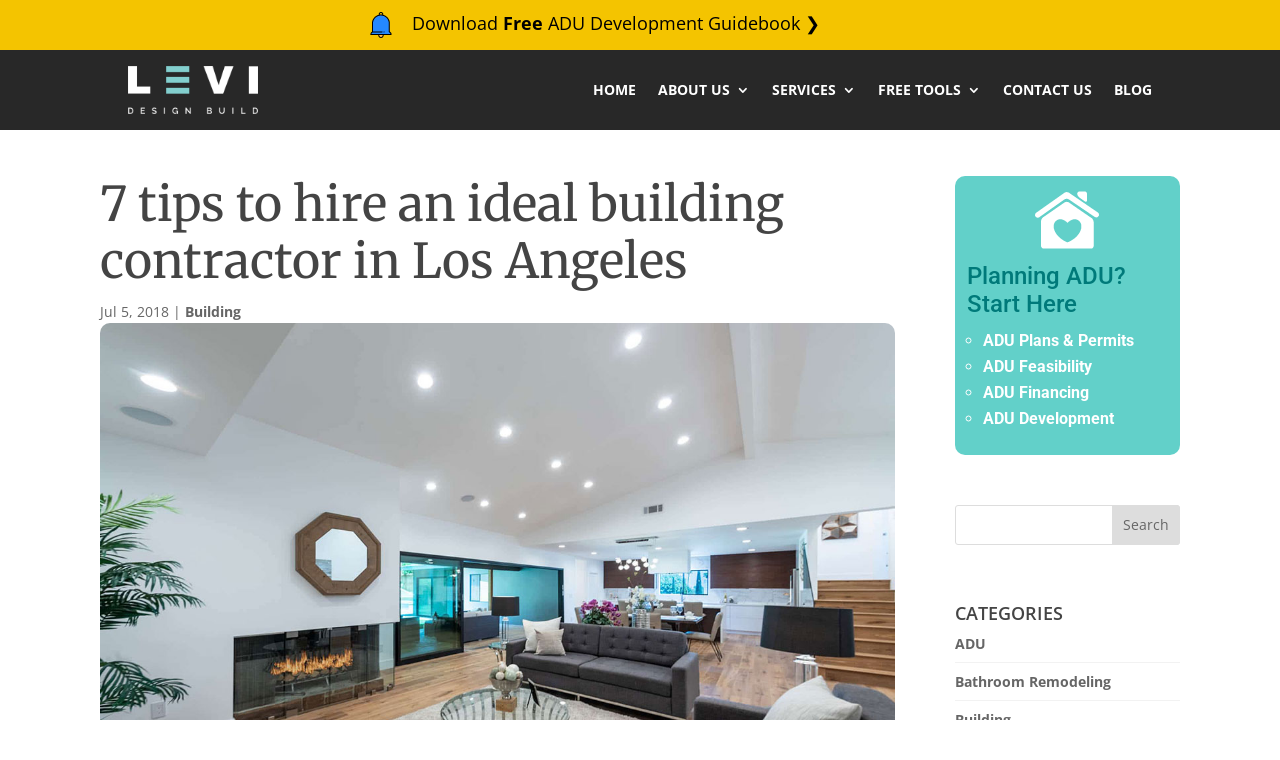

--- FILE ---
content_type: text/html; charset=utf-8
request_url: https://www.google.com/recaptcha/api2/anchor?ar=1&k=6LdpOKoUAAAAANanHmjnX0GW49IjbkJFNVIL7s9n&co=aHR0cHM6Ly9sZXZpY29uc3RydWN0aW9uLmNvbTo0NDM.&hl=en&v=PoyoqOPhxBO7pBk68S4YbpHZ&size=invisible&anchor-ms=20000&execute-ms=30000&cb=5p6icu3nenla
body_size: 48617
content:
<!DOCTYPE HTML><html dir="ltr" lang="en"><head><meta http-equiv="Content-Type" content="text/html; charset=UTF-8">
<meta http-equiv="X-UA-Compatible" content="IE=edge">
<title>reCAPTCHA</title>
<style type="text/css">
/* cyrillic-ext */
@font-face {
  font-family: 'Roboto';
  font-style: normal;
  font-weight: 400;
  font-stretch: 100%;
  src: url(//fonts.gstatic.com/s/roboto/v48/KFO7CnqEu92Fr1ME7kSn66aGLdTylUAMa3GUBHMdazTgWw.woff2) format('woff2');
  unicode-range: U+0460-052F, U+1C80-1C8A, U+20B4, U+2DE0-2DFF, U+A640-A69F, U+FE2E-FE2F;
}
/* cyrillic */
@font-face {
  font-family: 'Roboto';
  font-style: normal;
  font-weight: 400;
  font-stretch: 100%;
  src: url(//fonts.gstatic.com/s/roboto/v48/KFO7CnqEu92Fr1ME7kSn66aGLdTylUAMa3iUBHMdazTgWw.woff2) format('woff2');
  unicode-range: U+0301, U+0400-045F, U+0490-0491, U+04B0-04B1, U+2116;
}
/* greek-ext */
@font-face {
  font-family: 'Roboto';
  font-style: normal;
  font-weight: 400;
  font-stretch: 100%;
  src: url(//fonts.gstatic.com/s/roboto/v48/KFO7CnqEu92Fr1ME7kSn66aGLdTylUAMa3CUBHMdazTgWw.woff2) format('woff2');
  unicode-range: U+1F00-1FFF;
}
/* greek */
@font-face {
  font-family: 'Roboto';
  font-style: normal;
  font-weight: 400;
  font-stretch: 100%;
  src: url(//fonts.gstatic.com/s/roboto/v48/KFO7CnqEu92Fr1ME7kSn66aGLdTylUAMa3-UBHMdazTgWw.woff2) format('woff2');
  unicode-range: U+0370-0377, U+037A-037F, U+0384-038A, U+038C, U+038E-03A1, U+03A3-03FF;
}
/* math */
@font-face {
  font-family: 'Roboto';
  font-style: normal;
  font-weight: 400;
  font-stretch: 100%;
  src: url(//fonts.gstatic.com/s/roboto/v48/KFO7CnqEu92Fr1ME7kSn66aGLdTylUAMawCUBHMdazTgWw.woff2) format('woff2');
  unicode-range: U+0302-0303, U+0305, U+0307-0308, U+0310, U+0312, U+0315, U+031A, U+0326-0327, U+032C, U+032F-0330, U+0332-0333, U+0338, U+033A, U+0346, U+034D, U+0391-03A1, U+03A3-03A9, U+03B1-03C9, U+03D1, U+03D5-03D6, U+03F0-03F1, U+03F4-03F5, U+2016-2017, U+2034-2038, U+203C, U+2040, U+2043, U+2047, U+2050, U+2057, U+205F, U+2070-2071, U+2074-208E, U+2090-209C, U+20D0-20DC, U+20E1, U+20E5-20EF, U+2100-2112, U+2114-2115, U+2117-2121, U+2123-214F, U+2190, U+2192, U+2194-21AE, U+21B0-21E5, U+21F1-21F2, U+21F4-2211, U+2213-2214, U+2216-22FF, U+2308-230B, U+2310, U+2319, U+231C-2321, U+2336-237A, U+237C, U+2395, U+239B-23B7, U+23D0, U+23DC-23E1, U+2474-2475, U+25AF, U+25B3, U+25B7, U+25BD, U+25C1, U+25CA, U+25CC, U+25FB, U+266D-266F, U+27C0-27FF, U+2900-2AFF, U+2B0E-2B11, U+2B30-2B4C, U+2BFE, U+3030, U+FF5B, U+FF5D, U+1D400-1D7FF, U+1EE00-1EEFF;
}
/* symbols */
@font-face {
  font-family: 'Roboto';
  font-style: normal;
  font-weight: 400;
  font-stretch: 100%;
  src: url(//fonts.gstatic.com/s/roboto/v48/KFO7CnqEu92Fr1ME7kSn66aGLdTylUAMaxKUBHMdazTgWw.woff2) format('woff2');
  unicode-range: U+0001-000C, U+000E-001F, U+007F-009F, U+20DD-20E0, U+20E2-20E4, U+2150-218F, U+2190, U+2192, U+2194-2199, U+21AF, U+21E6-21F0, U+21F3, U+2218-2219, U+2299, U+22C4-22C6, U+2300-243F, U+2440-244A, U+2460-24FF, U+25A0-27BF, U+2800-28FF, U+2921-2922, U+2981, U+29BF, U+29EB, U+2B00-2BFF, U+4DC0-4DFF, U+FFF9-FFFB, U+10140-1018E, U+10190-1019C, U+101A0, U+101D0-101FD, U+102E0-102FB, U+10E60-10E7E, U+1D2C0-1D2D3, U+1D2E0-1D37F, U+1F000-1F0FF, U+1F100-1F1AD, U+1F1E6-1F1FF, U+1F30D-1F30F, U+1F315, U+1F31C, U+1F31E, U+1F320-1F32C, U+1F336, U+1F378, U+1F37D, U+1F382, U+1F393-1F39F, U+1F3A7-1F3A8, U+1F3AC-1F3AF, U+1F3C2, U+1F3C4-1F3C6, U+1F3CA-1F3CE, U+1F3D4-1F3E0, U+1F3ED, U+1F3F1-1F3F3, U+1F3F5-1F3F7, U+1F408, U+1F415, U+1F41F, U+1F426, U+1F43F, U+1F441-1F442, U+1F444, U+1F446-1F449, U+1F44C-1F44E, U+1F453, U+1F46A, U+1F47D, U+1F4A3, U+1F4B0, U+1F4B3, U+1F4B9, U+1F4BB, U+1F4BF, U+1F4C8-1F4CB, U+1F4D6, U+1F4DA, U+1F4DF, U+1F4E3-1F4E6, U+1F4EA-1F4ED, U+1F4F7, U+1F4F9-1F4FB, U+1F4FD-1F4FE, U+1F503, U+1F507-1F50B, U+1F50D, U+1F512-1F513, U+1F53E-1F54A, U+1F54F-1F5FA, U+1F610, U+1F650-1F67F, U+1F687, U+1F68D, U+1F691, U+1F694, U+1F698, U+1F6AD, U+1F6B2, U+1F6B9-1F6BA, U+1F6BC, U+1F6C6-1F6CF, U+1F6D3-1F6D7, U+1F6E0-1F6EA, U+1F6F0-1F6F3, U+1F6F7-1F6FC, U+1F700-1F7FF, U+1F800-1F80B, U+1F810-1F847, U+1F850-1F859, U+1F860-1F887, U+1F890-1F8AD, U+1F8B0-1F8BB, U+1F8C0-1F8C1, U+1F900-1F90B, U+1F93B, U+1F946, U+1F984, U+1F996, U+1F9E9, U+1FA00-1FA6F, U+1FA70-1FA7C, U+1FA80-1FA89, U+1FA8F-1FAC6, U+1FACE-1FADC, U+1FADF-1FAE9, U+1FAF0-1FAF8, U+1FB00-1FBFF;
}
/* vietnamese */
@font-face {
  font-family: 'Roboto';
  font-style: normal;
  font-weight: 400;
  font-stretch: 100%;
  src: url(//fonts.gstatic.com/s/roboto/v48/KFO7CnqEu92Fr1ME7kSn66aGLdTylUAMa3OUBHMdazTgWw.woff2) format('woff2');
  unicode-range: U+0102-0103, U+0110-0111, U+0128-0129, U+0168-0169, U+01A0-01A1, U+01AF-01B0, U+0300-0301, U+0303-0304, U+0308-0309, U+0323, U+0329, U+1EA0-1EF9, U+20AB;
}
/* latin-ext */
@font-face {
  font-family: 'Roboto';
  font-style: normal;
  font-weight: 400;
  font-stretch: 100%;
  src: url(//fonts.gstatic.com/s/roboto/v48/KFO7CnqEu92Fr1ME7kSn66aGLdTylUAMa3KUBHMdazTgWw.woff2) format('woff2');
  unicode-range: U+0100-02BA, U+02BD-02C5, U+02C7-02CC, U+02CE-02D7, U+02DD-02FF, U+0304, U+0308, U+0329, U+1D00-1DBF, U+1E00-1E9F, U+1EF2-1EFF, U+2020, U+20A0-20AB, U+20AD-20C0, U+2113, U+2C60-2C7F, U+A720-A7FF;
}
/* latin */
@font-face {
  font-family: 'Roboto';
  font-style: normal;
  font-weight: 400;
  font-stretch: 100%;
  src: url(//fonts.gstatic.com/s/roboto/v48/KFO7CnqEu92Fr1ME7kSn66aGLdTylUAMa3yUBHMdazQ.woff2) format('woff2');
  unicode-range: U+0000-00FF, U+0131, U+0152-0153, U+02BB-02BC, U+02C6, U+02DA, U+02DC, U+0304, U+0308, U+0329, U+2000-206F, U+20AC, U+2122, U+2191, U+2193, U+2212, U+2215, U+FEFF, U+FFFD;
}
/* cyrillic-ext */
@font-face {
  font-family: 'Roboto';
  font-style: normal;
  font-weight: 500;
  font-stretch: 100%;
  src: url(//fonts.gstatic.com/s/roboto/v48/KFO7CnqEu92Fr1ME7kSn66aGLdTylUAMa3GUBHMdazTgWw.woff2) format('woff2');
  unicode-range: U+0460-052F, U+1C80-1C8A, U+20B4, U+2DE0-2DFF, U+A640-A69F, U+FE2E-FE2F;
}
/* cyrillic */
@font-face {
  font-family: 'Roboto';
  font-style: normal;
  font-weight: 500;
  font-stretch: 100%;
  src: url(//fonts.gstatic.com/s/roboto/v48/KFO7CnqEu92Fr1ME7kSn66aGLdTylUAMa3iUBHMdazTgWw.woff2) format('woff2');
  unicode-range: U+0301, U+0400-045F, U+0490-0491, U+04B0-04B1, U+2116;
}
/* greek-ext */
@font-face {
  font-family: 'Roboto';
  font-style: normal;
  font-weight: 500;
  font-stretch: 100%;
  src: url(//fonts.gstatic.com/s/roboto/v48/KFO7CnqEu92Fr1ME7kSn66aGLdTylUAMa3CUBHMdazTgWw.woff2) format('woff2');
  unicode-range: U+1F00-1FFF;
}
/* greek */
@font-face {
  font-family: 'Roboto';
  font-style: normal;
  font-weight: 500;
  font-stretch: 100%;
  src: url(//fonts.gstatic.com/s/roboto/v48/KFO7CnqEu92Fr1ME7kSn66aGLdTylUAMa3-UBHMdazTgWw.woff2) format('woff2');
  unicode-range: U+0370-0377, U+037A-037F, U+0384-038A, U+038C, U+038E-03A1, U+03A3-03FF;
}
/* math */
@font-face {
  font-family: 'Roboto';
  font-style: normal;
  font-weight: 500;
  font-stretch: 100%;
  src: url(//fonts.gstatic.com/s/roboto/v48/KFO7CnqEu92Fr1ME7kSn66aGLdTylUAMawCUBHMdazTgWw.woff2) format('woff2');
  unicode-range: U+0302-0303, U+0305, U+0307-0308, U+0310, U+0312, U+0315, U+031A, U+0326-0327, U+032C, U+032F-0330, U+0332-0333, U+0338, U+033A, U+0346, U+034D, U+0391-03A1, U+03A3-03A9, U+03B1-03C9, U+03D1, U+03D5-03D6, U+03F0-03F1, U+03F4-03F5, U+2016-2017, U+2034-2038, U+203C, U+2040, U+2043, U+2047, U+2050, U+2057, U+205F, U+2070-2071, U+2074-208E, U+2090-209C, U+20D0-20DC, U+20E1, U+20E5-20EF, U+2100-2112, U+2114-2115, U+2117-2121, U+2123-214F, U+2190, U+2192, U+2194-21AE, U+21B0-21E5, U+21F1-21F2, U+21F4-2211, U+2213-2214, U+2216-22FF, U+2308-230B, U+2310, U+2319, U+231C-2321, U+2336-237A, U+237C, U+2395, U+239B-23B7, U+23D0, U+23DC-23E1, U+2474-2475, U+25AF, U+25B3, U+25B7, U+25BD, U+25C1, U+25CA, U+25CC, U+25FB, U+266D-266F, U+27C0-27FF, U+2900-2AFF, U+2B0E-2B11, U+2B30-2B4C, U+2BFE, U+3030, U+FF5B, U+FF5D, U+1D400-1D7FF, U+1EE00-1EEFF;
}
/* symbols */
@font-face {
  font-family: 'Roboto';
  font-style: normal;
  font-weight: 500;
  font-stretch: 100%;
  src: url(//fonts.gstatic.com/s/roboto/v48/KFO7CnqEu92Fr1ME7kSn66aGLdTylUAMaxKUBHMdazTgWw.woff2) format('woff2');
  unicode-range: U+0001-000C, U+000E-001F, U+007F-009F, U+20DD-20E0, U+20E2-20E4, U+2150-218F, U+2190, U+2192, U+2194-2199, U+21AF, U+21E6-21F0, U+21F3, U+2218-2219, U+2299, U+22C4-22C6, U+2300-243F, U+2440-244A, U+2460-24FF, U+25A0-27BF, U+2800-28FF, U+2921-2922, U+2981, U+29BF, U+29EB, U+2B00-2BFF, U+4DC0-4DFF, U+FFF9-FFFB, U+10140-1018E, U+10190-1019C, U+101A0, U+101D0-101FD, U+102E0-102FB, U+10E60-10E7E, U+1D2C0-1D2D3, U+1D2E0-1D37F, U+1F000-1F0FF, U+1F100-1F1AD, U+1F1E6-1F1FF, U+1F30D-1F30F, U+1F315, U+1F31C, U+1F31E, U+1F320-1F32C, U+1F336, U+1F378, U+1F37D, U+1F382, U+1F393-1F39F, U+1F3A7-1F3A8, U+1F3AC-1F3AF, U+1F3C2, U+1F3C4-1F3C6, U+1F3CA-1F3CE, U+1F3D4-1F3E0, U+1F3ED, U+1F3F1-1F3F3, U+1F3F5-1F3F7, U+1F408, U+1F415, U+1F41F, U+1F426, U+1F43F, U+1F441-1F442, U+1F444, U+1F446-1F449, U+1F44C-1F44E, U+1F453, U+1F46A, U+1F47D, U+1F4A3, U+1F4B0, U+1F4B3, U+1F4B9, U+1F4BB, U+1F4BF, U+1F4C8-1F4CB, U+1F4D6, U+1F4DA, U+1F4DF, U+1F4E3-1F4E6, U+1F4EA-1F4ED, U+1F4F7, U+1F4F9-1F4FB, U+1F4FD-1F4FE, U+1F503, U+1F507-1F50B, U+1F50D, U+1F512-1F513, U+1F53E-1F54A, U+1F54F-1F5FA, U+1F610, U+1F650-1F67F, U+1F687, U+1F68D, U+1F691, U+1F694, U+1F698, U+1F6AD, U+1F6B2, U+1F6B9-1F6BA, U+1F6BC, U+1F6C6-1F6CF, U+1F6D3-1F6D7, U+1F6E0-1F6EA, U+1F6F0-1F6F3, U+1F6F7-1F6FC, U+1F700-1F7FF, U+1F800-1F80B, U+1F810-1F847, U+1F850-1F859, U+1F860-1F887, U+1F890-1F8AD, U+1F8B0-1F8BB, U+1F8C0-1F8C1, U+1F900-1F90B, U+1F93B, U+1F946, U+1F984, U+1F996, U+1F9E9, U+1FA00-1FA6F, U+1FA70-1FA7C, U+1FA80-1FA89, U+1FA8F-1FAC6, U+1FACE-1FADC, U+1FADF-1FAE9, U+1FAF0-1FAF8, U+1FB00-1FBFF;
}
/* vietnamese */
@font-face {
  font-family: 'Roboto';
  font-style: normal;
  font-weight: 500;
  font-stretch: 100%;
  src: url(//fonts.gstatic.com/s/roboto/v48/KFO7CnqEu92Fr1ME7kSn66aGLdTylUAMa3OUBHMdazTgWw.woff2) format('woff2');
  unicode-range: U+0102-0103, U+0110-0111, U+0128-0129, U+0168-0169, U+01A0-01A1, U+01AF-01B0, U+0300-0301, U+0303-0304, U+0308-0309, U+0323, U+0329, U+1EA0-1EF9, U+20AB;
}
/* latin-ext */
@font-face {
  font-family: 'Roboto';
  font-style: normal;
  font-weight: 500;
  font-stretch: 100%;
  src: url(//fonts.gstatic.com/s/roboto/v48/KFO7CnqEu92Fr1ME7kSn66aGLdTylUAMa3KUBHMdazTgWw.woff2) format('woff2');
  unicode-range: U+0100-02BA, U+02BD-02C5, U+02C7-02CC, U+02CE-02D7, U+02DD-02FF, U+0304, U+0308, U+0329, U+1D00-1DBF, U+1E00-1E9F, U+1EF2-1EFF, U+2020, U+20A0-20AB, U+20AD-20C0, U+2113, U+2C60-2C7F, U+A720-A7FF;
}
/* latin */
@font-face {
  font-family: 'Roboto';
  font-style: normal;
  font-weight: 500;
  font-stretch: 100%;
  src: url(//fonts.gstatic.com/s/roboto/v48/KFO7CnqEu92Fr1ME7kSn66aGLdTylUAMa3yUBHMdazQ.woff2) format('woff2');
  unicode-range: U+0000-00FF, U+0131, U+0152-0153, U+02BB-02BC, U+02C6, U+02DA, U+02DC, U+0304, U+0308, U+0329, U+2000-206F, U+20AC, U+2122, U+2191, U+2193, U+2212, U+2215, U+FEFF, U+FFFD;
}
/* cyrillic-ext */
@font-face {
  font-family: 'Roboto';
  font-style: normal;
  font-weight: 900;
  font-stretch: 100%;
  src: url(//fonts.gstatic.com/s/roboto/v48/KFO7CnqEu92Fr1ME7kSn66aGLdTylUAMa3GUBHMdazTgWw.woff2) format('woff2');
  unicode-range: U+0460-052F, U+1C80-1C8A, U+20B4, U+2DE0-2DFF, U+A640-A69F, U+FE2E-FE2F;
}
/* cyrillic */
@font-face {
  font-family: 'Roboto';
  font-style: normal;
  font-weight: 900;
  font-stretch: 100%;
  src: url(//fonts.gstatic.com/s/roboto/v48/KFO7CnqEu92Fr1ME7kSn66aGLdTylUAMa3iUBHMdazTgWw.woff2) format('woff2');
  unicode-range: U+0301, U+0400-045F, U+0490-0491, U+04B0-04B1, U+2116;
}
/* greek-ext */
@font-face {
  font-family: 'Roboto';
  font-style: normal;
  font-weight: 900;
  font-stretch: 100%;
  src: url(//fonts.gstatic.com/s/roboto/v48/KFO7CnqEu92Fr1ME7kSn66aGLdTylUAMa3CUBHMdazTgWw.woff2) format('woff2');
  unicode-range: U+1F00-1FFF;
}
/* greek */
@font-face {
  font-family: 'Roboto';
  font-style: normal;
  font-weight: 900;
  font-stretch: 100%;
  src: url(//fonts.gstatic.com/s/roboto/v48/KFO7CnqEu92Fr1ME7kSn66aGLdTylUAMa3-UBHMdazTgWw.woff2) format('woff2');
  unicode-range: U+0370-0377, U+037A-037F, U+0384-038A, U+038C, U+038E-03A1, U+03A3-03FF;
}
/* math */
@font-face {
  font-family: 'Roboto';
  font-style: normal;
  font-weight: 900;
  font-stretch: 100%;
  src: url(//fonts.gstatic.com/s/roboto/v48/KFO7CnqEu92Fr1ME7kSn66aGLdTylUAMawCUBHMdazTgWw.woff2) format('woff2');
  unicode-range: U+0302-0303, U+0305, U+0307-0308, U+0310, U+0312, U+0315, U+031A, U+0326-0327, U+032C, U+032F-0330, U+0332-0333, U+0338, U+033A, U+0346, U+034D, U+0391-03A1, U+03A3-03A9, U+03B1-03C9, U+03D1, U+03D5-03D6, U+03F0-03F1, U+03F4-03F5, U+2016-2017, U+2034-2038, U+203C, U+2040, U+2043, U+2047, U+2050, U+2057, U+205F, U+2070-2071, U+2074-208E, U+2090-209C, U+20D0-20DC, U+20E1, U+20E5-20EF, U+2100-2112, U+2114-2115, U+2117-2121, U+2123-214F, U+2190, U+2192, U+2194-21AE, U+21B0-21E5, U+21F1-21F2, U+21F4-2211, U+2213-2214, U+2216-22FF, U+2308-230B, U+2310, U+2319, U+231C-2321, U+2336-237A, U+237C, U+2395, U+239B-23B7, U+23D0, U+23DC-23E1, U+2474-2475, U+25AF, U+25B3, U+25B7, U+25BD, U+25C1, U+25CA, U+25CC, U+25FB, U+266D-266F, U+27C0-27FF, U+2900-2AFF, U+2B0E-2B11, U+2B30-2B4C, U+2BFE, U+3030, U+FF5B, U+FF5D, U+1D400-1D7FF, U+1EE00-1EEFF;
}
/* symbols */
@font-face {
  font-family: 'Roboto';
  font-style: normal;
  font-weight: 900;
  font-stretch: 100%;
  src: url(//fonts.gstatic.com/s/roboto/v48/KFO7CnqEu92Fr1ME7kSn66aGLdTylUAMaxKUBHMdazTgWw.woff2) format('woff2');
  unicode-range: U+0001-000C, U+000E-001F, U+007F-009F, U+20DD-20E0, U+20E2-20E4, U+2150-218F, U+2190, U+2192, U+2194-2199, U+21AF, U+21E6-21F0, U+21F3, U+2218-2219, U+2299, U+22C4-22C6, U+2300-243F, U+2440-244A, U+2460-24FF, U+25A0-27BF, U+2800-28FF, U+2921-2922, U+2981, U+29BF, U+29EB, U+2B00-2BFF, U+4DC0-4DFF, U+FFF9-FFFB, U+10140-1018E, U+10190-1019C, U+101A0, U+101D0-101FD, U+102E0-102FB, U+10E60-10E7E, U+1D2C0-1D2D3, U+1D2E0-1D37F, U+1F000-1F0FF, U+1F100-1F1AD, U+1F1E6-1F1FF, U+1F30D-1F30F, U+1F315, U+1F31C, U+1F31E, U+1F320-1F32C, U+1F336, U+1F378, U+1F37D, U+1F382, U+1F393-1F39F, U+1F3A7-1F3A8, U+1F3AC-1F3AF, U+1F3C2, U+1F3C4-1F3C6, U+1F3CA-1F3CE, U+1F3D4-1F3E0, U+1F3ED, U+1F3F1-1F3F3, U+1F3F5-1F3F7, U+1F408, U+1F415, U+1F41F, U+1F426, U+1F43F, U+1F441-1F442, U+1F444, U+1F446-1F449, U+1F44C-1F44E, U+1F453, U+1F46A, U+1F47D, U+1F4A3, U+1F4B0, U+1F4B3, U+1F4B9, U+1F4BB, U+1F4BF, U+1F4C8-1F4CB, U+1F4D6, U+1F4DA, U+1F4DF, U+1F4E3-1F4E6, U+1F4EA-1F4ED, U+1F4F7, U+1F4F9-1F4FB, U+1F4FD-1F4FE, U+1F503, U+1F507-1F50B, U+1F50D, U+1F512-1F513, U+1F53E-1F54A, U+1F54F-1F5FA, U+1F610, U+1F650-1F67F, U+1F687, U+1F68D, U+1F691, U+1F694, U+1F698, U+1F6AD, U+1F6B2, U+1F6B9-1F6BA, U+1F6BC, U+1F6C6-1F6CF, U+1F6D3-1F6D7, U+1F6E0-1F6EA, U+1F6F0-1F6F3, U+1F6F7-1F6FC, U+1F700-1F7FF, U+1F800-1F80B, U+1F810-1F847, U+1F850-1F859, U+1F860-1F887, U+1F890-1F8AD, U+1F8B0-1F8BB, U+1F8C0-1F8C1, U+1F900-1F90B, U+1F93B, U+1F946, U+1F984, U+1F996, U+1F9E9, U+1FA00-1FA6F, U+1FA70-1FA7C, U+1FA80-1FA89, U+1FA8F-1FAC6, U+1FACE-1FADC, U+1FADF-1FAE9, U+1FAF0-1FAF8, U+1FB00-1FBFF;
}
/* vietnamese */
@font-face {
  font-family: 'Roboto';
  font-style: normal;
  font-weight: 900;
  font-stretch: 100%;
  src: url(//fonts.gstatic.com/s/roboto/v48/KFO7CnqEu92Fr1ME7kSn66aGLdTylUAMa3OUBHMdazTgWw.woff2) format('woff2');
  unicode-range: U+0102-0103, U+0110-0111, U+0128-0129, U+0168-0169, U+01A0-01A1, U+01AF-01B0, U+0300-0301, U+0303-0304, U+0308-0309, U+0323, U+0329, U+1EA0-1EF9, U+20AB;
}
/* latin-ext */
@font-face {
  font-family: 'Roboto';
  font-style: normal;
  font-weight: 900;
  font-stretch: 100%;
  src: url(//fonts.gstatic.com/s/roboto/v48/KFO7CnqEu92Fr1ME7kSn66aGLdTylUAMa3KUBHMdazTgWw.woff2) format('woff2');
  unicode-range: U+0100-02BA, U+02BD-02C5, U+02C7-02CC, U+02CE-02D7, U+02DD-02FF, U+0304, U+0308, U+0329, U+1D00-1DBF, U+1E00-1E9F, U+1EF2-1EFF, U+2020, U+20A0-20AB, U+20AD-20C0, U+2113, U+2C60-2C7F, U+A720-A7FF;
}
/* latin */
@font-face {
  font-family: 'Roboto';
  font-style: normal;
  font-weight: 900;
  font-stretch: 100%;
  src: url(//fonts.gstatic.com/s/roboto/v48/KFO7CnqEu92Fr1ME7kSn66aGLdTylUAMa3yUBHMdazQ.woff2) format('woff2');
  unicode-range: U+0000-00FF, U+0131, U+0152-0153, U+02BB-02BC, U+02C6, U+02DA, U+02DC, U+0304, U+0308, U+0329, U+2000-206F, U+20AC, U+2122, U+2191, U+2193, U+2212, U+2215, U+FEFF, U+FFFD;
}

</style>
<link rel="stylesheet" type="text/css" href="https://www.gstatic.com/recaptcha/releases/PoyoqOPhxBO7pBk68S4YbpHZ/styles__ltr.css">
<script nonce="19VrZuns819i8_0z7d9nlA" type="text/javascript">window['__recaptcha_api'] = 'https://www.google.com/recaptcha/api2/';</script>
<script type="text/javascript" src="https://www.gstatic.com/recaptcha/releases/PoyoqOPhxBO7pBk68S4YbpHZ/recaptcha__en.js" nonce="19VrZuns819i8_0z7d9nlA">
      
    </script></head>
<body><div id="rc-anchor-alert" class="rc-anchor-alert"></div>
<input type="hidden" id="recaptcha-token" value="[base64]">
<script type="text/javascript" nonce="19VrZuns819i8_0z7d9nlA">
      recaptcha.anchor.Main.init("[\x22ainput\x22,[\x22bgdata\x22,\x22\x22,\[base64]/[base64]/[base64]/bmV3IHJbeF0oY1swXSk6RT09Mj9uZXcgclt4XShjWzBdLGNbMV0pOkU9PTM/bmV3IHJbeF0oY1swXSxjWzFdLGNbMl0pOkU9PTQ/[base64]/[base64]/[base64]/[base64]/[base64]/[base64]/[base64]/[base64]\x22,\[base64]\x22,\x22wq/DgXLDnVbDoD/DmcKvLHPDpSrCjzTDuz9Lwq14wrFSwqDDmAUjwrjCsV17w6vDtSvCnVfClCvDusKCw4wKw6bDssKHJzjCvnrDoxlaAkLDjMOBwrjCtcOEB8KNw7spwobDiTEpw4HCtHJ3fMKGw6fCvMK6FMKiwowuwozDt8OxWMKVwrvCiC/Cl8OiFWZOMCFtw47CmgvCksK+wplMw53ChMKDwofCp8K4w7UBOi4FwqgWwrJLBhoES8KGM1jCui1JWsORwowJw6Rmwr/[base64]/Dix/Cnmcnw4s2SFbCqTN6ZcOTw4hcw57Ds8KObjQ2GMOEBsOWworDkMK0w5nCscO4JArDgMOBSMKzw7TDvhnCjMKxD3JEwp8cwr/DncK8w68jN8KsZ27DmsKlw4TCklvDnMOCScOPwrBRGjEyAQt2KzJ8woLDiMK8em52w7HDqBoewpRkSMKxw4jCjMKQw5XCvHcmYioqXi9fLEBIw67DpyAUCcK1w48Vw7rDlAdgWcOsM8KLU8Kgwr/CkMOXf3FEXg3Ds3klFsOpG3PCuyAHwrjDjcOLVMK2w7HDhXXCtMKOwpNSwqJrccKSw7TDr8OVw7Bcw7bDh8KBwq3DkRnCpDbCkX/Cn8KZw6bDhwfCh8O4wq/DjsKaGm4Gw6Raw75fYcOnQxLDhcKrajXDpsOWKXDClxDDtsKvCMOVdkQHwqfCtFo6w5UAwqEQwrbCjDLDlMKILsK/w4kyWiIfFsOfW8KlBlDCtHBww5cEbERXw6zCucK7YEDCrk/Ck8KAD0LDusOtZjN8A8KSw7PCqCRTw6DDqsKbw47CiXs1W8OUcQ0TVBMZw7ISV0ZTZsKGw59GHkx+XHbDscK9w7/CuMKcw7t0dyw+woDCoTTChhXDjcOVwrw3NsORAXp4w5NAMMKrwrw+FsODw5M+wr3DhXjCgsOWMcOmT8KXJcKMYcKTfsOswqw+PzbDk3rDoQYSwpZQwrYnLVwqDMKLH8OfCcOAfsOYdsOGwpPCn0/Ct8KQwokMXMOCDsKLwpAdOsKLSsO9wonDqRMrwqUAQQfDjcKQacO0AsO9wqBqw4XCt8O1Nxhed8KjLcObdsK9PBB0PcKLw7bCjyjDsMO8wrt1EcKhNVEOdMOGwq/CnMO2QsOxw5sBB8OFw6YccHXDm1LDmsOcwpJxTMKnw5MrHzxfwroxKMO0BcOmw44RfcK4CCQRwp/CncKswqR6w6zDkcKqCEDCrXDCuUopO8KGw4MXwrXCv2guVmoWH3oswqE8OE1dG8OhN3UMDHHCrcK2dsKnwrbDqcOxw7XDuAIkGMKmwrnDlThsBcO4w6VBGVDChi5rZF4fw5/DusOzwqXDu0jDmwNNEsKoRl4/wr/CslRJwofDkiXChG1EwoHCqAI9OGTDnWZCw7rDoUzCqsKMw50PUcKSwqFqBhzDjSDDvXFyBcKJw79gd8OMADs4FGh9JC7CoFRBEsKvG8Ocwq4NEHNawp4bwqTCtVVxJMOrWcKLUj/Dtx8RdsOEwoTCmMOWLcOjw6JJw5bDmwssF34YNcOwGXLCt8OUw6QDNMOuwoY3MnIWw7bDhMOHwrHDmsKXFsKAw64NCsKnwpTDuAjCisKoKMK0wp8Aw6bDjh0LTUfCsMKLUn49KcO4NA16ADzDiy/[base64]/CncOhw7t8A27CjwNowpQ5TQEqWsKqZBozE1fDjG5XVxQFVmJ8BUAUKUrDrTIaBsKlw4J6wrfCosK1XsKhw7E/w7xtenfCkcOHwoJFGwrCpytGwobDicKjFcOJwoZbKsKRwovDlMKzw7vCmxzClsKGw5p5MAvDpMK7VcKYGcKMMwhVGEBLRx7Ct8KCw43CiDTDtsKxwpNuRMO/wrNZDsK5fsO1LMObDlPDpBzDgMKZOEvDrMKHMEYdVMKKFTpuY8ONNSDDiMKmw489w7PChsKZwqoawooOwrfDokPDtW7CgMKUHsKHLynCpMK5JWfCmsKTBsONw4w/[base64]/CqDvChgFYK1DCgXkYwopVwrYjw6zCicKjwo7Ci8KEaMOHA1XDnwzCrjMLesK4SsKAECQcw6PCuBwDXcOPw7Z3w6M4wqp+wrESw4nDusOAasOzScOXR1czwoVNw6wxw7/Dq3QcF23CqEBnP1RKw7xnKz4NwpJiYz/[base64]/DusKhDBDDpVNmw73DlMOkwo9HMmjDlMKlRMKPOsORwq15Qi3Ct8KrXSfDi8K3QXthVcOvw7XDmQzCj8Kzw5PCsh/CoiIFw7/DlsKcYMKgw5zCncO9w6/Cq3/CkFArAsKBH2PDlj3Dn3EcW8KSdTwrw41mLDB9O8OTwqzCq8KaJ8Opw5PDmwULwqEtwp3CihvDkcKdwoRgwqvDkxXCiTrDq0YiPsOsfE/CkCHCjDrCm8Oywrs2w7rCnMKVBwXDqGZZw5ZTCMK5A3bCuCsiHjfDnsKQfQ9Wwp1bwohOwqlfwppzGsKmFcOywpk2wqIfI8KRXMOaw64Vw5HCvXZlwoJPwrXDvMK0w5jCugtjw5TCu8O/fsKvw6HCn8KKw6NlYWo4XcOKF8OpdgcLwoY6AMOwwrHDnToYLB3CkcKKwoRbEsOnXk3DrsOJIWBqw69tw4LDhBfCkE99Uw3Cl8KLA8K/[base64]/[base64]/DicOcwp/CtsK5w7zDrj7DkgAWwqTCkBvDiWV9w5LCjsKKVcK8w7DDtcOQw60+wotSw5HCtWMGwpQBwpR3UMOSwozCtMO9a8K4wr7CjErCtMKnwrjDm8OsTk7DsMOYw4NAwoVfw4shwoUGwqXDmQrCgMKEw6PCnMK6w5zDlcOrw5NFwp/DqRjDkGo4wpPDsCfCjMKMKiZacivDn0DCglgQAjNtwobClsK1wqTDt8KCDMO3AiYyw715w5huw7vDssKcw64JGcOiTmg1KMO2w5Exw6oqZV5lw7ciV8OMw70HwpXCkMKXw4QzwqjDrcOLZMOhbMKUSMK5w5/Dp8OwwqV5SxgCeWZACsOew6LDh8K2wqLCisOew7liwrEzGW0vcxnDlgV3w4YgP8OcwpHCmwXDj8KYUjnCosKuwr3CucKRPMO5w4nDhsODw5HCpmLCp2YwwoHCmMOwwpV5w7pyw5LCicKnwr4UQsKnY8OyWcOlw5PDhn0AZB4Bw6nDvBAuwp/[base64]/ChFvCrAvCssOPw7jCtcOKSiTDqHHCsTJww7ANw5ZBaS8bwrfDtcKIBlpeR8ONw7tcHXsBwrpbADnCr3puW8OAwqoWwoJbAcOEUcKsaDEYw7rCsCJfKCMbXMKhw4U7KsOMw57CuHp6wqfCgMKowo5LwpFtw4zCksKiwqjDiMOiFW3DtcKkwqpHwrN5wrt/wq8qV8KZcMKxw4c0w4gAHinCn1nCnsKKZMOTZxknwpw2aMOcWivCp28+WsOsesKjDsKcPMOUw6DDsMKYw6LDkcK7esObKcOKw4nCi389wrPCgDTDp8KtaHvCqXw+HMKkccOtwo/CmAsNX8KuLsO5wrtsTcOieC0veirCqls5wrbDq8O9w7JMwrlCCgF7LgfCtHbDnsKAw6MYeGtgwrjDvk7DpF5DThQEd8KtwoxLD01nB8OEw6/DncOYScK9w4ZZHH0rJMOfw5Z6EMKcw4zDrsORW8KyADUjworClyTClcOHBH3DscO3UmA+w4HDjHHDv2fDsnwZwoYzwoEDw6l2wrvCuwzCuy3DkFBUw7g8w78nw4HDmsK2wrTCtsOWJXrDicObbDAkw45Zwp9pwohLwrRWaS91w7LDn8OUw4fCuMK3wqJOVWNZwoh4XV/CucO5wrXDssKvwqIEw6JID0p5AgJbXnd0w65OwqfCh8K/wq7CjFHDlMKqw4HDs3h/w7psw4pWw7HDljjDp8Kkw4nCp8Oiw4zCsgcdZ8K7V8KHw7UPY8K1wpnCjsOLNMODfMKTwoLCpUY/[base64]/Dpi7DnBHDkSlwL3E/asOLwr7DpsKnRHvDlMKuGcO7DcO9wrjDvw90dmoDw4zDg8OTw5Efw4/[base64]/DpcOlwoHDmwY3fBDDl2HCksO6w4jDlSXCt2LCs8KCSBrDqW3DjAHCjT/DinDCvMKHwrMTd8K/eGjCo39sGjbChMKEwpIHwrUoP8OAwo5iwpfCtsOQw5QIw63DqsOfwrPCnEnCgBMwwo/DmTbCuAEZTQRscFMkwp17WsOLwrFxw5JMwp/DrDrDmVpiOQJYw7/CjMOXISZ3wrrDosOww7LDusOMfBDCpcKdFRDCjgfCgX3DpMOEwqjDrANKw61gTjsLEsKJIzbDqEYLAjfDqMKPw5DDtcKWc2DDt8OWw4ooFMKYw4bDosOqw4vCgsKbU8OMwrd6w6MJwrvCvsKkwpDDpMKSwqHDvcKKwpbCk29iEALCo8O9asKKLmlHwo1Awr/CtsKJw5XDiS/Cr8KrwoPDmR1pK0wvL1zCp33Dg8OYw4Rpw5AfEsKzwqfCssO2w74Jw7Nxw586wodawr43IMKjHcK9V8KNDsK6w4BoTsOyT8KIwrrDhwDDj8OMHSnDssO1w509w5hCX1IPSznDqzhowo/[base64]/CsMKFQ8O0w6HDkMOGesKwcMOUesKzwqjCkkDDuRgZfjZ5wrXCv8K/MsK4w7fChMKtZwoeT1VYOsOBEFXDmMOxLGvCnGwLY8KIwqzDg8OIw65UWMKtDcKbw5YTw7InfnvCj8OAw6vCr8K6XBsFw4kIw5/CusKadsK/CsOjbsKZEsKwL14swpwzV1o4ETzCumljw6rDhQxnwo40HRd0TMO8W8KowqwqFsKrUB8+wpcdb8Otw4s4aMOswohIw4EwABbDp8O4w7RlGsKSw49aQ8O5RgvCnWzCgGnClFnCmS3CkXhuXMORLsOgw4kYeg46FMOnwr7CswdoVcOow5oyJsKKN8OawrUqwrw4wqE/w4bDqxXCqsO8ZMKsHcO1FjnDicKrwrpLJ2zDgWlvw4xSw4rDr3EDw7QcQktic2jCoRU4B8KnAcK4w6dUTMK/w47ChsOgwqIWIkzCiMKLw5DCl8KZe8K/IyA9MWEKwq0Hw58Bw5hmwpTCtCzCoMK3w5EcwqNcKcOUMjvCnBx+wpLCusOYwr3CjjTCnXUSUsKpecKOBsOtb8KSP3TDnQELPGgVd0XCjQ1Iwo3DjcOaZcKCwq0GVcOFJsKCD8K2eG1BRBFqMRTDjnI7wr9qw73DrVVtQsKIw5fDusKRGMK3w5AQBk8RLMK4wrrCsi/[base64]/DrTAyaMKWw4zDtBciZ8K/w4PDoMOKw7/[base64]/[base64]/Do0pyY8KILWHDgl7CmGfDgwtqZ8KZLMO1wqjDocKAw5/CvcK2ZMKpwrLCtxzDvD/DkXF1wqdFw6tpwpB7Z8K8wpLDtcOtBsOrwrzDnxHCk8O0XsOUw43CgMOrw7vDmcKqw4Jvw40hwoBgGQ/Cvh/Ch1EtVMOWWcKGTsKxw5TChAxkw7x5OgzDizBQw5ECIC/DgsKbwq7DkcKbwrTDsy9aw4HCncKXBMOSw79+w7MtEcKXw49XFMO4wpnDqXbCuMK4w7HCsCQaMMOIwoZkexjDpcKOAGzDhsOXEnV/[base64]/[base64]/DrcKVVcOBwrjDrMKwFsOew7B3wobCn8K0w5g6w4l1EMO1LXNow69BSsOyw6ZQw58CwrfDhcOdw43CnBfCqsKpSMKYb1p6b2deRcOOT8Oow5RFw4jDnMKJwrrCs8KZw63Ch1NxcQ0wNCBBZSFbw5/CqMOYUsKeZWXCvDjDg8OZwr3Co0XDscK6w5JVNC3Cmy1vw58DOsOCw6hbwpd3ahHDhsObHMKswrh3bmgHw7bCsMKUACzCtsOfw7PDoVHDvcKmKHAQw7dqw6IScMOowrBBRnXCgwFiw51ZWMOcXUzCoCHCiA7Cl0ZoKcKcFcKPWsOFKsOUa8O0w5ErAnJQGWXCvcO+Sh/DksK9w5/DkT3Cg8Oqw6FdWC3DlXHDv38iwog6acKGX8OQwrtqDEchQMKRwqAlcsOtVxXDpnrCuDU3UgIYd8Onwr5cQ8Ouw6dnwqQ2w57CrAtdwopRATXDt8ODSMOUDCzDtzxLJmzCqDDCvMKyDMOnMTxXbmXDn8K4w5DDhX3CsQAdwpzCuT/CvsKbw4bDj8O4J8KBw6PCs8K6ERQKNMKjw6/[base64]/Cq8KdIcOsCMKfBy7ChcKudcO/[base64]/DtAhSw7JXw7gZdcOowr9wNTLCpMKBP0k6w4PCq8OYw7XDr8KzwrLCr37CgxTChFHCumHDtsKUBzPClmtvNsKpw5wpw77DjFnCiMOFJHPDhRHDr8ORB8O1GMKYw57CjkYcwrgjwpk5VcKIwphEwpjDh0fDvsKuH1DCviQCR8OQT0rDhjBjOktUGMK4wp/CqMK6w7hYLALChMKJTCYWwq0fCFHDuHDCicKhGsK7W8OkUcK9w6jCjTzDl0zCmcKsw6tBw65WEcKRwoPChCrDrEnDs1XDikPDpAjCh2LDvAA0UHfDlyAJRTlfPcKFUjPDh8O1wpjDvcKAwrR8w5saw5zDhmPCo09aRMKJGBUSUifCt8OiTzPDpcOQwq/DiC9bPXHCi8Kzw7luX8KCwrgpwokzKMOORAkvDsKZwqhwY08/[base64]/DtsKLMsKWwovDssK+DQgJwogNdVNSw5xAwqDCq8O2w5PCiATDpMK3w6d4T8OZQW/Dm8ORNFtTwrjCkXbChsKuZcKhSkBKFRLDlMOiw4LDtkbCuADDl8Ouwro4DcO2wqbCmDTDjjIKw48wLsK2w4bDpMKzw7/CsMK8ezbDtMOqIxLChghmRcKpw447Dk9LOxU6w4EWw7seaF02wrDDtMOhUX7CqRURSsOON23Do8KvWsOIwoYtHnjDtsKZW1nCusK5HltIUcO9PsK0MsKNw5PCgMOvw5tifsOSXMOVw4YeLVLDlMKAL1fCtD9owpAbw4Z/O1LCq3h6wqssaxbChjzCpcOpwrEaw4BTGcKlLMK9S8O0YMObw7fCtsOqw7XCmT8pw7sgdXg9TyEkK8KoX8KZA8KfdMOVXjxdw6UewoDDt8KnM8OHIcO6wqNFDsOow7UDw5nDkMOuwqJQw48/woPDrz89bAPDh8KJecKbwp3DnMKUN8KeVsOvIWDDicKYw6nDijVGwoDDgcKfHsOow7MqLcOaw5PCtCJhIXUAwrJ5a13DnXNMwqHCj8KuwrQowp/DmsOgwrLCsMKAPHbCiS3CvjDDh8K4w5hScMKGdsKHwqcjEwPCgHXCpyEqwrJxBTzCvMO7w6PCqDJpPHlFwrVEwrtdwpRqIRfDmUfDvwV2wql5w746w4x/w6XDnHXDksK0w6fDvMK0cB8yw4vDhwXDtsKKwrXCtxPCiXAFcU51w7fDjTHDsDlXLsORZsOww7QWCcOEw5fClsKVBcOGanpcMQwgR8KAY8K5wo1gO2/CmMOYwod9KgwEw4oscgLCqFPDjW0dw6bDlsKSMDHChWQJfMOuMcO3w6HDjxoYw49Qw6bCuxthBcOHwo/ChsO2wp7DocK5w61sPMK1wo4IwqXDkzhVWVgCLsKnwr/[base64]/DiEV8wqDCpWAbw7xcw53CvsOnKSnCocOdw4B2w53Cn3cpfwzDkE/DtsK3w7nCh8K+FsK4w5BpAcKGw47CjsOoSDfClVLCr05pwpfDgyDCkcKNI2pqCULCp8OcY8KgWiHCgDLCjMO0wp8Gwq3CqVDDvkpwwrLCvWfDumvCncOdXsOMwpfChwlLA2/DoTQGOcORPcOoWVF1BWvDhBA/YmDDkCB7w6lhwobCpsO0aMKtwqPChcOCw4vCplNYFsKFSUHCkgYGw7jCi8KOc342YcKHwrhiwrQrCA/[base64]/[base64]/[base64]/[base64]/DrMOzw4Rsw6gPNcOGeG7DsijCrcO3w69TeADDisOiwpJidcO5w5PCtcKIdsOKw5bCly4bw4nDkFtMf8O/wrHCoMKNHMKGIMOTw64uXMKYw7h7UMO+wrHDqTbCgsKcCXLCuMOzfMKiLMKIwo/DosOkRA7DjsOJwr7CkcO+XMKyw7LDo8OowpNVwrUzETtCw4JaYlo2DT3DglfDusOaJcKccsOow506PsOHKcONwpkiwpPDisKgwq3Drg7DicO5dcKobhsRf1vDlcKaGcKOw4HCicKqwoZaw5vDlTAKJGLCmwAcZEYgYlcDw54gF8K/wrlYCA7CrA3Dk8OfwrFzwrpgFsKwM2nDhxc1bMKabR8cw7bCtcOMLcK6V31yw5lZJFHCh8OnTAPDhzRiwq/CjMK+wrc/[base64]/CvCYxQDbClMKNw55zwqQfFj3DihLDrsOXOTDDpcKcwrPCusKTw5jDlDopdmgbw4d5wrPDhcKjwpErSMOOwpHDoBBuw53DiH3Dl2bDisO6w5BywoUNOjd9wqBnR8KXwowzPEvCgB/[base64]/w53Cr0sJw6rDv0vCtnBGw54RL8K1DwTCncO8wrzDncOqQ8KtEsKLU2EGw7JAwoYtFMODw6HCkW7CpgR8KsKMBsKGwrXCkMKMwojCpcOuwrPCnMKcMMOgYB0VNsK/N2HCl8OGw64WOTMRLm7DhcKpw5/DrD1ew71Mw6gIeCPCj8OrwozClcKSwqJjG8KGwrfDii/DucKyEWoNwp/[base64]/f10NwovCpMKZw5bDhMOdFMOFw7M4SzjDgh41wpzDn14uUMKxF8K7SlzCsMO+OcOld8KMwpgdw4nCvkbDsMOTVsKwPcOAwqM8DsObw61dwrrDksOHc2YDf8K5wotaX8K5U0/DqcOhwr5qY8Ocw4zDnzXCgDwWwogBwqh/[base64]/DkUtww5LCgWTCsE1Rw7c9JXPCicKwwrgew6bDiGtoGsKLLMKiMsKaVS11H8KhcMOvw4ZJeB3Dnz/CtsKtfV9/[base64]/CocOPUS19w6rDo8K4w4IBwqXCrzQtw4AMwqhyZ3bDoj0ow7TDssOwD8Kow65DKQ5gHkHDi8KAVHXCksO2EnBnwrvDvWZJwpbDgsOyD8KIw4bCq8OVD2ECdsK0wqVuD8KWTR0nEcO6w5TCtcOZw6XCjcKuHMK2wroSQsK6wr/[base64]/Cn8KBbsKIwq1RaMO3w6rClBw+J8KCwqozw7sawqrDssKCwqRGO8KvVsO8wq/DqCDCrEXDvlZbYQ8MGE7CmsK+WsOaLmpEb0TClyZRBno/[base64]/Dp8O7d1HDsMKFAx/Cn8OsHmXCmVYbwr7CkiTDjGpYw4E8e8O4GGUiw4bDmcOLw5TCq8KNw5XCsj1/NcK6wonCr8KkDEg+w7bDo2QJw6nDk09ow7fDgMOGFkDDs27DjsK9OVo1w6bCgMOsw5ABwrzCsMOxwqZaw5rCkcK9L39VTSpUNMKPwqXDs0Mcwr4BEX7DssO/[base64]/SsKsemdRKcKVw43CnThOFnTDncKDWEXCisK7wq8xw6vDthXClFTDrXvCvWzCtsOxYsK9VcOLMcOgOcK5EHsVw4QTwoFaHsOtP8OyLCRwwqrDscOBwqvCpxUxw74Ww47CpMKuwoIoVsOsw5jCuirCmHDDncK3w6BbTcKWwr4/w7fDj8KCw4LCjyLChxErAMOfwpxxdsKHDMKsRmhjRXFfw6PDkcKoaWcQUcO9wogOw5oYw6VGPxZpdCgoLcKrdsOFwpbDkMKewo/CmU7Dl8O9J8KBL8K+O8Ktw6DDi8Kww7nCuxTCqXp4MFlgCVrDgsKYHMOOMMK7ecKbwrNmCFpwbHjCvTHCo3FSwqLDgiVCYcKBwqPClMKVwp9sw4JfwoTDtMK1w6DCm8OVAcKIw7zDi8KQwp4vcjrCssKiw7XDpcOyKH3Dq8O/wpzDncKCATDDvjZ4wqlKJcK5wrjDgzl8w6Q7a8OtcnR5SFxOwrHDt2wADMOPa8K9Jk8/UkdmN8ODwrDCicK/ccKOJCxxB0nCoyZKbTPCtsKtwq7CqUDDrnTDtcOMwqPClifDnATCkcONEcK/LcKAwp3CmcOIFMK4X8Ozw7rCtyzCh2LCv1cxw4rCl8O2dQtYwrXDlRBqwr0+w4BEwpxfL1swwq80w6NobiVTbk7Dg2jDpcOTdiU3wpgERlXCo3M4UcKAGsOrw6zChxLCpcKKwoDCqsORWMOobhXCknRhw57DpGHDk8Odw409wo7DucKhFjLDrDIawqrDqy5KVT/[base64]/[base64]/[base64]/BW4ILMK/wqnCjcOdA8O1QcOuwrxhDcKMw6/DtsOzJCJbw7DDtgsQez9Uw4XCucOVTMOudhTCkmNowpppYkzCocOnw7BJfCUaIcOAwq8+RsKjLcKAwp5Iw5ttZSLDnWhFw5/Co8KJdT18w55jw7I4aMKYwqbCjWTDs8OCX8OKwrfCqj1wIkTDi8K3wpfDunfDiWRlwotlBkfCuMOtwqhkX8OAJMKYOnlGwpDDulIcwr8DWinCjsKeKkUXwrN9w5zDpMO7w5gzw63CjsKAcsO/[base64]/NT3Dp2jCk8O+w7vCsiJcA8KBw5PDkCxPNizDmXFNw5c8E8Kswr1MXDzDpsKhTgkNw4B6ScKNw5jDlsKcC8KbYsKVw5DDtMKKSw9swpYSf8KQccO+wrHDlWnDqcOLw5vCtAINTMOCHjbCiywzwqBAWXBZwrXCilhtw5zCvcOww6QzUMKgwo/[base64]/DlD4zw4vDt3rClH/DtBcmwoXCtcKSw6xAESHDuh7CvsOiw7smw63Dk8K4wqLCv37Ci8OkwrnDpsOvw50aIhrCt23DiCIAHGzCskUow7EFw4XDgFrCsF3ClcKSwpPCry4Mwq/CoMK+wrkUaMOVwrlgH0/DlEEPTcKxwqsTwrvChsO5wrvCoMOKPjfDicKfw6fCrjPDhMKGP8KZw6jCjsKAwpHCg0sAJcKSRV5Sw65wwp53wrw+w5tmw5/DnUUCJcOWwrF+w7oDKk8vwqnDo0TCuMKbw63CoibDqcKuw77DucO0ZUphABVyAkMNGsO6wojCh8K1w65WdWoBGMKUwqs/alTCvlRKfxnDlyZON2AgwpvDqcKBMTN6w4Jow5hbwp7DmEHCvcK8DyfDnMKzw4c8w5U9wpoyw6rCnQJcY8KSZ8KYw6RFw5U5IMO+TyohAnrClzbDm8OWwr/Drlxbw5PDqVzDk8KBKHbCicO/CMKnw58CJWvCun0DZnXDqcOJQ8O2wocBwrd/LG1Yw6jCvcKBIsK6wph+woPCjMOnd8OCVzInwokia8KpwoPChhbCicOlb8OISV/DuWV7JcOKwpsww5zDmsOHCXlyLV5nwp9jwrgOLsKuw6kxwqDDpmdfwq3CvlBIwo/[base64]/CoHc4wrPDiiHDucOSw6dHwpbDjsO+w4h9wp0TwoBww6goIsKVCsOHGlDDvsK/O3UPeMO9w5Msw6zDqUjCsARGw4TCr8Ovw6ZCAsK6DFrDvcOpLsObdDPCjHzDhsKOaQxGKAHDv8O/a0/DjcOawoHDkC7DoxjDqMK/wplgDBEhC8KBW05Ww4UEw75xcsK8wqdGclrCgsOfw7fDkcKxZcKfwqltRlbCoX7CmcOybMORw6zDuMKdwrzCosO7wrrCsHBwwq0NYH3CtzlWQkPDuxbCicKew67Dg2lUwrZ7w7sswr8KRcKpScOROwHDhcKrw7FCBCQYSsOeMnoDacKUwppjacOxA8OTM8Olfw/[base64]/CrSkhw7XDrwDCiHLDsgHDgCLCoRMaw77Dh0/DnsKkCB8JdcK3wohkwqV+w4nDs0Qjw5twcsO8XybDqsONPcOTG2jCsSLCuFYCAx81LsO6cMO8w6YWw6F3OcOtw4XDgCk9ZQrDscOhw5J+GMOLRFvDisOOw4XCnsKiwrkewq56S2VlOVjCll/CimHDgHHCpMKESsOGesKmI3LDh8OwcSfDpXVscXjDscKNbsOXwpgMbEwgTcOXYsKPwrU4fsKFw7nDlGQGMCHCmj57wqk+wq/CoBLDjhdLwq5Bw5jCmRrCncK8R8OAwobCpTYKwpPDkU9uQ8KIXmAUw5Z4w5sww55zwq1LdcOuYsO7U8OTJ8OCAcOZw6fDlFfCsBLCpsKPwpvDgcKoL37DhDwpwrvCosO4wo7Cp8KEIjtHwqZ2wq/DoygFO8OBwoLCpk0bw5Z8wrIwD8OowrvDt0A8SVFMM8KIC8OewoYAEsOkfH7DocKgGMOzAcOswqgCUMOgc8KVw4ZVYUTCvw/DszZKw6todHrDoMKJecKxwqAzXcODccKgEgXCv8KUTMOUw6TClcKgZVl0wrgKwqLDsUYXwpDDk0R7wqnCrcKCAHFKKxAWb8OST2PCoCM9fEp6BBrCiSfCtcKtPUQ/w45GM8OjA8ODcsOHwow+wr/[base64]/[base64]/CicOnc8OSwp0FwrBTQ8OjK8Odw7U1w7goFC3Dth1Yw7PCvDkNw7VXNALCv8Kzw4zDp1vCoB02aMK/cX/Cl8Oiwp/Ds8O+wo/CkQAuJcK1w58ZTiTDjsOXw4M0bB0vw7rDiMKYB8ONw5xReQfCscKcwoI7w6kRTMKpw7XDmsO0wrzDgMO0ZlLDmXZnFErDtUl5YQ83eMOgw7ojYsKOSMKzR8OTw6YBR8KHwqYjN8KaL8KOf0R+w4LCocKqS8OeUT9BT8OVfcO/w4bCgGQfExUxwpIBwojDksKww4UrJMO8NsOhw7U5w7rCmMOOwpdSasOKYMOgPHTChMKFw70cw7xTZHtaRsKxw70xwoMmw4Qoa8KlwocxwqxEKcO/GMOpw70uwrHClHTCq8K7w5/Dr8OKMB48M8OVVznCr8KSwoVpwrXCoMOvD8KnwqLClMOPwroJGcOSwpQMHmfDtw4Hf8K2w6jDoMOlw7AGXHjCvxzDlMODAHHDgihsHsKLIX7Cn8ObV8KDGMO2wqtZPMO9w4LCvcObwpTDrGxjCA7DsycHw7ZJw5IrHcKxwp/CiMO1w7wUw7nDphQtw4/[base64]/[base64]/Cuy/Cu8Kvw5TCpsONEMOzUTpTQsKVBn4Hwo1jwoDDtRILwqZww4ElWDvDucKmw7RKMsKTw4/Cjn5OLMO/w4TDmiTCqT0OwogwwrQaUcKPWzIiwofDlsOLEiMOw6sDw7bDpTRBw7XCiAsaey7Ctj4WecK2w4DChnxmDcOeVE4hNsOGMwYuw4fCg8KgUiTDhcOYw5DCgA4Xwr7Dh8Ojw7YOw4vDuMOaM8KLET8tw4zCtDzDtV43wqHDjB5iwpDDpsK/d0lGNcOrKEoTdnDDhsKYf8Kbw63DrcO6dwwEwoJhI8K/V8OOEcO2CcO/[base64]/Ch8OWw5bCsUE/[base64]/[base64]/Awtgw4TCusKUJMOoODPDs8Oiw6TCs8KswpEAYcKzwofCizHDmsK4w7HDm8KsQMOLwpLCi8OnGcKzwojDucO/[base64]/Dv8OOBQ7CiEtQSsK7b15GYMOJw7rDtMOgwoMhM8KGeHYkA8OUYMOaw5slC8KWFD3Cr8KGw6fCkcOkAsKqUibDq8OwwqXCpjfDu8Kcw59Rw4QSwqPDuMKKw4kQODICYMKgw5Umw7zCixIRwrEnVMKmw444wqMjPMOPVcKCw7rDnsKDSMKiw7AUw5rDmcK/IVMvEcKsCAbCrMOow4NPw51Ow5M0w6nDuMKpa8KVwoPCssK9wq9iXWzDvsOYw4TDtcKTHjVFw6/DocKMHF/[base64]/w5/Dhl1lODhTwqHDqxFyY2sdJn0URsORwpzCoDcxwp/CkBt4wpxFasKTDcO1wrHCo8OKCFrDuMOmVAECwofDkMKUAg0cwpxYY8OKw47Du8ODwqlow44gwprDhMKnGsKyeHoAL8K3wpwrworDqsKtRMOww6TDhVrDo8Osf8KbYcK5w61bwoPDkw5Ww6fDvMOpworDoXHCpsK6aMKZJkUaOhUzWxN/w6l5ZsKrCsOyw4jCqMOtw4bDiQnDlsKdImvCplzClsOkwrBVFyU8wpJnw4Jsw6DCpMKTw6LDnMKUccOuBWFew5hXwqARwrBXw7/DjcO5ShbCjsKhS0vCqzzDgCrDnsO3wrzCk8Ode8KsVsO+w6s8M8OHG8ODwpA1QEjCsHzDscOsw7vDvHQkKcKRw6IQdGkzEWANwrXChgvChkQdbQbDkwXDnMKmwpTDiMKQwoHCiGZwwpzDp1/Dt8OVw6/Do3tfw5h6N8KSw6LDlkcmwrHDjcKYwp5dwoTDoWrDkHPDqknCuMKdwprDgg7CkcKRWcOyaT/DiMOOTcK0CkdydMK0VcKaw5HDsMKZZcKew6nDrcKqXcOAw4tQw6DDtcKMw4xIGW7CjsOTw5d8bMOZcVzCp8O+JCrChSEMW8ORNmXDjxA6G8OUCMOiccKHBGMwcUMBw4HDsWoMwq05M8Omw5fCtcOWw7FOw55MwqvCnsO7HcOtw4Nbai3Dh8OXBsOdwpk0w7sdw6/[base64]/DmcOuP1R+wofDmx3DhMKtwpvCl8OKwog/[base64]/Hih1aHvCg8KvBBw9woLDrsK1P8OSw7fDtys3IcOyZ8OBw5fCvXIAeH7CjHppScKnOcKcw4h/AkfCq8OOE35vbiBdQDgBMMOXPX/DtTbDs08BwqHDiVBQw4RHwoXCrEXDkzVXEWDDvsOeWGDDl1Uow4HDlx7CscOHdsKXNAN1w5rCg0/CmmEHwrnCh8O7CMOPBsOjwoPDpcK3VkFFEkbCucK0AQvDvsOCEcOAZsOJfQ3CrgR9wo/DnzzCrgTDgCY6woXDncKZw5TDpEdJTMOyw7g8CyhRwoIGw6puXMObw5cMw5ADJiAiwrUca8ODw73DtsOWw4AUBMOswq/[base64]/Ct8OzwpLDlcOgEi3DpwbDgsOWw57DgArDu8KIw4h/XlzCgHkwa0TCpcKFKWI2w4/Ds8K4UGRGdMKCTELDjsKOQ0XDtcKRw7NkDmRYCMOuDMKdDyQzP0fDrUjCnyYbw6TDj8KQwqsbCV3Cp0ZwScOLw4zCtW/CpzzCi8OaUsKgwrk3JsKFAS5twrNpLMO/CSQ5wrvCoFltdj1Lw7nCpGYxwpgdw4UhZQwEVMKJw4NPw7swTcKnw5ADDsK/AsKgOCXDrsOAbBJPw6fCoMOOcBwINDzDq8O0w6tkFCoNw5UXw7TDtsKge8Kiw4Q0w5bDkkrDpMKqwoDDhcOeR8KDdMKkw5rDosKJE8KmTMKGwrDDmyLDhEnCtWp7Ai3Du8O5wp3DlxLCksKJwpFQw4nCpk9Ew7DDoxV7UMKFeljDlR/CjAHDrgPDiMO4w4kWHsKbRcK7TsKjecOIw5/CqcKew51BwpJZw7xnTE3DvHDDlMKrfsOfw5sowqvDpXbDp8OZGysRFcOSOcKcAmzDqsOnFz9FFsOmwphMPGnDm3Fvwr0HU8KSOHMlw6fDt0zDlMOVwoZoDcO1wpfClHsiw45UAcOZOkHDg1/[base64]/CMO/wpHDg31Cw5oBf8KTIMODwrXDqVzCiCLCuMOgVcONZC/Cu8KSwpHDuVMrwoB+wrIGI8KmwoEbYhnCpE49VTlXEMKLwqDCmAZkSwQewqTCscKFasOUwofDg0nDl1/[base64]/[base64]/DjMO2NsKXw5XDhgHDvsKfWBLDuQZewpkjA8KAwo/Dh8OjM8KCw7zCoMO9CybCs0XCs07CvFPDsFolw6AyGsOcWsKOwpcrf8KYwpvCn8KMw45EJwPDsMO3Mmx5dMORX8OAC3nCqXjDksOywqoGKh/[base64]/[base64]/DuFgtw4/DtgElO8OVAsKrwrrDu8OXw6TDksKDwr9qJsOBwrbDoMKhesK5wp81esKiwrvCsMOwf8OITSnCtkDDkMK0w4UdYk8pI8KIw4/[base64]/w7lMwpgkMsOCwoXCkTPCucKSGsOiIMKhwprDi3TDqQlYw43Ct8ORw54KwoJtw6rCnMKNbh3DmlRQH2rClTTChQXCjDJNOCHCtcKeLDd0worDg2HDmMOXCcKXOnBpU8OPXcKIw7fCkGnCrcKwL8OuwrnCjcKJw45aDgDCtMKlw5VWw4HDm8O/OcKcf8K6wq3DjMK2wrEUZMOIQ8KHVsOYwoAWw5o4al9+HzHCocKlTW/DgsO8woJ7w67CmcOBRULCu1F7wr/DtRgCaF1cI8KCfcK9YWpbwqfDimdKw77CnCwFP8KpdlbDq8Oowrg1wpx4wpc2w7XCh8KPwrvDg2jCslRFw5t1U8OhczDCoMOBH8OQUBPDoC1Bwq7CnWnDmsONw7zCoQBZHALDosKxw6ptL8OVwqd8w5rDqTTDh0lQw4QlwqZ/woTDpnVnw7QyJsK9bgFEcS7DmsOkfADCpcO/wp1mwodzwrfChcOcw745UcOEw6VGWw/DhcKuw4JjwpkFU8OLwpV5C8KBwp/[base64]/DrMK5wpUUwrTDvAZ5w6kGbyYXAmjCpB17woTDo8ONNMKgF8K7YSLCrsOmw6/DhMKuwqlgw51GYjrCpiDCkDZvwpbDhW4DKGjDkWtiSUINw4jDicOuwrV3w5bCjcOjC8OaO8KtI8KIG1FWwpnDlzjCmRTDoh/CpF/Cq8KfIsOUUFMhB1NiFsODw5Fjw7Bqe8KJwrzDsnABPz4uw5PDjh4TUDTCuyIdwovCgxNbXcOhWcK8wqbDmQhpw500w7DCrcKrwoDDvDYWwoZww5JgwoXDihl6w409KWQOwpAcKsONw7zCr11Ow6MwHsKAw5LCqMO2w5DDpkB0E2MJOC/CucKRRWnDjBVsWsO8BcOew5YrwoHDtsKqAmdhH8KYdsOLRcKww6wWwr/CpMO9PsKqN8Ohw5dvfAxrw5sVwpxqeiE2HlbCm8KRaU7CiMKFwp3CtQ3DncKlwo3DvxgXSD8Iw4rDtMOKK0www4RoBAkzAD3DsAIlwozCrMO8AUMkdm4Bw7/Cq1PDkg\\u003d\\u003d\x22],null,[\x22conf\x22,null,\x226LdpOKoUAAAAANanHmjnX0GW49IjbkJFNVIL7s9n\x22,0,null,null,null,1,[21,125,63,73,95,87,41,43,42,83,102,105,109,121],[1017145,681],0,null,null,null,null,0,null,0,null,700,1,null,0,\[base64]/76lBhnEnQkZnOKMAhmv8xEZ\x22,0,0,null,null,1,null,0,0,null,null,null,0],\x22https://leviconstruction.com:443\x22,null,[3,1,1],null,null,null,1,3600,[\x22https://www.google.com/intl/en/policies/privacy/\x22,\x22https://www.google.com/intl/en/policies/terms/\x22],\x22gGgVDnVX12CkfAhblwNVxPODCZRzhWOVUb+dA+05vaA\\u003d\x22,1,0,null,1,1769049987135,0,0,[228,136],null,[18,2,165],\x22RC-gReSh1birm08oQ\x22,null,null,null,null,null,\x220dAFcWeA5x-dwQ4gClSPFeDNujVBOOAt0xwolDx1R9TyberXGLjA4tQYkBM2KmP_gnMdoKat2Z3EEgfmmFoXE6xjmgxnIDPoRnUQ\x22,1769132787104]");
    </script></body></html>

--- FILE ---
content_type: text/css
request_url: https://leviconstruction.com/wp-content/themes/levi/style.css?ver=4.27.1
body_size: 6365
content:
/*
 Theme Name:     Levi
 Theme URI:      http://www.atavion.com
 Description:    Levi Construction
 Author:         Atavion
 Author URI:     http://www.atavoion.com
 Template:       Divi
 Version:        1.0.0
*/
 
 
/* Theme customization starts here
------------------------------------------------------- */


/* Footer Accounts Banners */
.footer-accounts img {
    float: left;
    width: 100px;
}
.footer-accounts-houzz {
    padding-right: 20px;
}
.footer-accounts-bbb {
    padding-top: 20px;
}


/* Remove list bullets from footer social */
.social-footer li {
    padding-left: 0px !important;
}
.social-footer li::before {
    display: none;
}
.custom-html-widget em, .custom-html-widget em a {
    color: #967cc3 !important;
    font-style: normal;
}


/* Call us right pannel on pages */
.call-right-panel a {
    color: #FFFFFF;
}





@media (max-width:479px) {
.at-houzz-badges .et_pb_column {
	width: 50% !important;
}
}



/* Contact Form 7 Styles */
.wpcf7-text, .wpcf7-textarea, .wpcf7-captchar {
	background-color: #FFFFFF !important;
	border: none !important;
	width: 100% !important;
	-moz-border-radius: 0 !important;
	-webkit-border-radius: 0 !important;
	border-radius: 3px !important;
    font-family:"Open Sans",Arial,sans-serif;
	font-size: 14px;
	color: #999 !important;
	padding: 16px !important;
	-moz-box-sizing: border-box;
	-webkit-box-sizing: border-box;
	box-sizing: border-box;
}

/* Page free consultation */
#wpcf7-f1399-p1256-o1 h1 {
    font-size: 26px;
}

/* Contact us */
.cf7-grey {
	background-color: #EEEEEE !important;
}

/* Page bottom contact */
.cf7-white-border {
	border: 1px solid #e0e0e0 !important;
}
#wpcf7-f1415-p1256-o2  h1 {
    font-size: 22px;
    font-family: 'Montserrat',Helvetica,Arial,Lucida,sans-serif;
}
#wpcf7-f1415-p1256-o2 .wpcf7-submit {
    letter-spacing: 2px;
    font-size: 18px;
    font-family: 'Montserrat',Helvetica,Arial,Lucida,sans-serif !important;
    text-transform: uppercase !important;
}


::placeholder { /* Chrome, Firefox, Opera, Safari 10.1+ */
  color: #999;
  opacity: 1; /* Firefox */
}
.wpcf7-submit {
	color: #FFFFFF !important;
    background-color: #7adbd5 !important;
	margin: 8px auto 0;
	cursor: pointer;
	font-size: 20px;
	font-weight: 500;
	-moz-border-radius: 3px;
	-webkit-border-radius: 3px;
	border-radius: 3px;
	padding: 6px 20px;
	line-height: 1.7em;
	background: transparent;
	border: 2px solid;
    border-color: #7adbd5;
	-webkit-font-smoothing: antialiased;
	-moz-osx-font-smoothing: grayscale;
	-moz-transition: all 0.2s;
	-webkit-transition: all 0.2s;
	transition: all 0.2s;
}
.wpcf7-submit:hover {
    color: #7adbd5 !important;
	background-color: #FFFFFF !important;;
	border-color: #7adbd5;
	padding: 6px 20px !important;
}

/* button for infographic */
.submit-infographic {
	color: #FFFFFF !important;
    background-color: #46a6a0 !important;
    margin: 2px auto 0;
    border-color: #46a6a0;
}



/* GALLERY FOR MOBILE */
/* 1200 and above */
@media all and (min-width:1200px) {
	.et_pb_gallery .et_pb_gallery_item {
		margin: 15px !important;
		width: 30.55% !important;
		clear: none !important;
	}
}
/* 1200 and below */
@media all and (min-width:769px and max-width:1200px) {
	.et_pb_gallery .et_pb_gallery_item {
		width: 29% !important;
    }
}
/* 768 and below */
/*@media all and (max-width:768px) {
.et_pb_gallery_0 .et_pb_gallery_item {
width: 40% !important;
    }
}*/


/* Download infographic link color */
.ebd_link {
    color: #FFFFFF;
}



/* BLOG PAGINATION PLUGIN */
/*styles the wp-pagenavi pagination links*/
.wp-pagenavi a, .wp-pagenavi span {
  padding: 0.3em 0.8em !important;
  font-size: 2em !important;
  color: #333333;
  line-height: 2em;
  background: #eeeeee;
  transition: all .5s;
}
 
/*styles the wp-pagenavi current page number*/
.wp-pagenavi span.current {
  color: #ffffff !important;
  background: #333333 !important;
}
 
/*styles the wp-pagenavi pagination links on hover*/
.wp-pagenavi a:hover {
  color: #ffffff !important;
  background: #333333 !important;
}
 
/*styles the wp-pagenavi pages text*/
.wp-pagenavi .pages {
  background: none;
}






.navbar-banner {
    font-size: 12px;
    line-height: 13px;
}

.navbar-banner .button-container {
    display: inline-block;
}

.navbar-banner .button.negative,
.navbar-banner .button.negative:visited {
    font-family: "Open Sans",Sans-Serif;
    font-weight: bold;
    color: #f4c400;
    text-align: center;
    background: #f4c400;
    border-style: none;
    border-radius: 4px;
    height: 40px;
    padding-left: 20px;
    padding-right: 20px;

    background: #000;
    color: #f4c400;
    margin-left: 20px;
    position: relative;
}

.navbar-banner .container {
    padding-top: 10px;
    padding-bottom: 10px;
}

.navbar-banner .container > span {
    font-size: 20px;
    font-weight: normal;
}

.navbar-banner-counter {
    font-weight: bold
}

#navbar-banner-default .container {
    text-align: center
}

@media all and (max-width:1024px) {
    .navbar-banner .container > span {
        font-size: 16px
    }

    .navbar-banner .container {
        text-align: center;
    }

    .navbar-banner .button-container {
        margin-top: 15px;
    }

    .navbar-banner .button.negative,
    .navbar-banner .button.negative:visited {
        margin-left: 0px;
    }
}

@media all and (max-width:768px) {
    .navbar-banner .container > span {
        font-size: 16px
    }
}


#top-header .container {
    padding-top: .75em !important;
}



@media (max-width: 980px) {
	.fix_mobile_center {
		margin-left: auto;
		margin-right: auto	
	}
}

@media (max-width: 1200px) {
	.fix_mobile_center {
		max-width: 90% !important;
	}
}


/* MOBILE MENU */
#mobile_menu {
	background:rgba(0, 0, 0, 0.9) !important /* dropdown background color */
}
.et_mobile_menu {
    border-top: none; /* dropdown top border */
}
span.mobile_menu_bar:before {
    color:#7adbd5 !important;
}



/* Divi text editor button */
a.bigblue, a.smallblue {
    color: #ffffff !important;
    background: #7adbd5 !important;
    border: 2px solid #7adbd5;
    }

a.bigblue:hover, a.smallblue:hover {
    color: #7adbd5 !important;
    background: #ffffff !important;
    }

a.big-button, a.icon-button, a.small-button {
    text-shadow: none;
    border-radius: 0px;
    line-height: 26px;
    -webkit-box-shadow: none;
    box-shadow: none;
    font-size: 16px;
}



--- FILE ---
content_type: image/svg+xml
request_url: https://leviconstruction.com/wp-content/uploads/2022/05/icon-bell.svg
body_size: 2195
content:
<svg width="512" height="512" viewBox="0 0 512 512" fill="none" xmlns="http://www.w3.org/2000/svg">
<path d="M420.242 391.746V225.793C420.242 134.047 345.863 59.668 254.113 59.668C162.363 59.6719 87.9883 134.051 87.9883 225.801V393.176C69.2812 402.062 56 421.125 56 443.215H455.527C455.527 419.852 440.707 399.883 420.242 391.746V391.746Z" fill="#2488FF"/>
<path d="M255.762 502C232.039 502 212.809 482.77 212.809 459.043V443.215H298.719V459.043C298.719 482.77 279.488 502 255.762 502Z" fill="#FFB954"/>
<path d="M430.242 385.359V225.793C430.242 144.762 375.234 76.3516 300.602 55.9062V44.5625C300.602 19.9922 280.609 0 256.035 0H255.488C230.918 0 210.926 19.9922 210.926 44.5625V55.0312C134.621 74.3438 77.9883 143.578 77.9883 225.797V387.203C58.3672 399.012 46 420.352 46 443.211C46 445.863 47.0547 448.406 48.9297 450.281C50.8047 452.156 53.3477 453.211 56 453.211H202.809V459.043C202.809 488.242 226.562 512 255.762 512C284.965 512 308.719 488.242 308.719 459.043V453.215H455.527C461.047 453.215 465.527 448.734 465.527 443.215C465.527 419.062 451.598 396.609 430.242 385.359V385.359ZM230.926 49.668V44.5625C230.926 31.0195 241.945 20 255.488 20H256.035C269.578 20 280.598 31.0195 280.598 44.5625V49.668H230.926ZM288.719 459.043C288.719 477.215 273.934 492 255.762 492C237.59 492 222.809 477.215 222.809 459.043V453.215H288.719V459.043ZM298.719 433.215H67.1562C70.1172 420.531 78.5938 409.422 90.4805 403.125H277.262C282.785 403.125 287.262 398.648 287.262 393.125C287.262 387.602 282.785 383.125 277.262 383.125H97.9883V225.801C97.9883 139.711 168.027 69.6719 254.113 69.668C340.203 69.668 410.242 139.707 410.242 225.793V391.746C410.242 395.844 412.742 399.527 416.551 401.039C430.668 406.652 441.012 418.937 444.363 433.211H298.719V433.215Z" fill="black"/>
<path d="M315.762 383.121C313.133 383.121 310.555 384.191 308.691 386.051C306.832 387.922 305.762 390.5 305.762 393.129C305.762 395.762 306.832 398.328 308.691 400.199C310.555 402.059 313.133 403.121 315.762 403.121C318.395 403.121 320.973 402.059 322.832 400.199C324.691 398.34 325.762 395.762 325.762 393.129C325.762 390.488 324.691 387.922 322.832 386.051C320.973 384.191 318.395 383.121 315.762 383.121Z" fill="black"/>
</svg>


--- FILE ---
content_type: image/svg+xml
request_url: https://leviconstruction.com/wp-content/uploads/2023/12/blog-right-panel-start.svg
body_size: 1500
content:
<svg width="250" height="250" viewBox="0 0 250 250" fill="none" xmlns="http://www.w3.org/2000/svg">
<g clip-path="url(#clip0_6933_303)">
<path d="M229.315 225.338V133.956C229.315 128.242 226.055 120.995 221.341 117.766L132.365 56.4653C127.65 53.2357 119.999 53.2623 115.302 56.518L31.9702 114.269C27.2771 117.525 23.373 124.794 23.373 130.508V225.337C23.373 231.051 28.1972 236.734 33.9112 236.734H220.118C225.832 236.735 229.315 231.051 229.315 225.338ZM127.677 212.14L126.905 212.587C78.8723 193.198 60.3639 148.412 81.519 129.018C102.67 109.629 126.905 135.955 126.905 135.955H127.08C127.08 135.955 151.316 109.629 172.471 129.018C193.621 148.412 175.709 192.75 127.677 212.14Z" fill="white"/>
<path d="M245.475 95.5852L132.369 18.3002C127.65 15.0752 120.048 15.1366 115.381 18.4358L4.37409 96.8865C-0.28831 100.182 -1.40133 106.64 1.89832 111.302L2.17005 111.688C5.4697 116.354 11.9237 117.463 16.5903 114.164L115.013 44.6035C119.68 41.3038 127.296 41.2296 132.028 44.428L233.583 113.142C238.316 116.345 244.748 115.105 247.947 110.373L248.214 109.979C251.421 105.255 250.19 98.8055 245.475 95.5852Z" fill="white"/>
<path d="M194.586 52.2236C199.204 55.5842 203.025 53.464 203.025 47.75V21.8848C203.025 16.1753 198.249 13.2656 192.535 13.2656H175.293C169.579 13.2656 164.948 16.6482 164.948 21.8848C164.948 27.1213 168.695 33.6629 173.313 37.0194L194.586 52.2236Z" fill="white"/>
</g>
<defs>
<clipPath id="clip0_6933_303">
<rect width="250" height="250" fill="white"/>
</clipPath>
</defs>
</svg>
